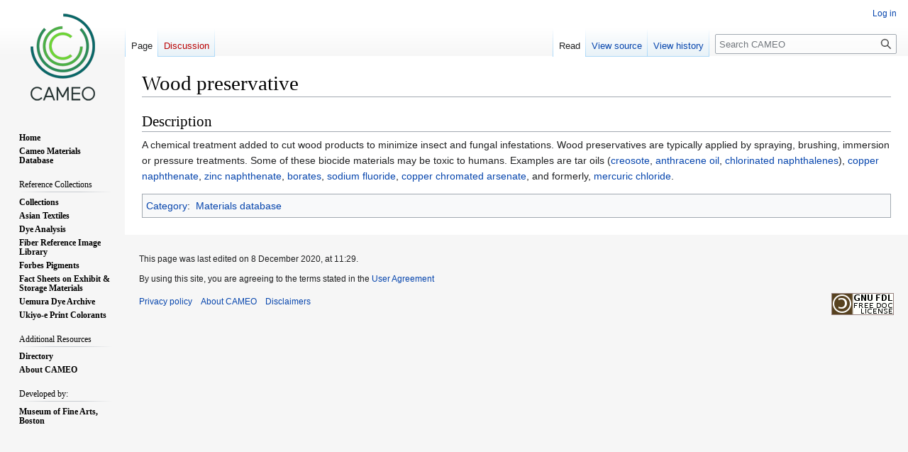

--- FILE ---
content_type: text/html; charset=UTF-8
request_url: https://cameo.mfa.org/wiki/Wood_preservative
body_size: 6312
content:
<!DOCTYPE html>
<html class="client-nojs" lang="en" dir="ltr">
<head>
<meta charset="UTF-8"/>
<title>Wood preservative - CAMEO</title>
<script>document.documentElement.className="client-js";RLCONF={"wgBreakFrames":false,"wgSeparatorTransformTable":["",""],"wgDigitTransformTable":["",""],"wgDefaultDateFormat":"dmy","wgMonthNames":["","January","February","March","April","May","June","July","August","September","October","November","December"],"wgRequestId":"2f8faab2d2da3b0597c2ac89","wgCSPNonce":false,"wgCanonicalNamespace":"","wgCanonicalSpecialPageName":false,"wgNamespaceNumber":0,"wgPageName":"Wood_preservative","wgTitle":"Wood preservative","wgCurRevisionId":83377,"wgRevisionId":83377,"wgArticleId":16618,"wgIsArticle":true,"wgIsRedirect":false,"wgAction":"view","wgUserName":null,"wgUserGroups":["*"],"wgCategories":["Materials database"],"wgPageContentLanguage":"en","wgPageContentModel":"wikitext","wgRelevantPageName":"Wood_preservative","wgRelevantArticleId":16618,"wgIsProbablyEditable":false,"wgRelevantPageIsProbablyEditable":false,"wgRestrictionEdit":[],"wgRestrictionMove":[],"wgPageFormsTargetName":null,
"wgPageFormsAutocompleteValues":[],"wgPageFormsAutocompleteOnAllChars":false,"wgPageFormsFieldProperties":[],"wgPageFormsCargoFields":[],"wgPageFormsDependentFields":[],"wgPageFormsCalendarValues":[],"wgPageFormsCalendarParams":[],"wgPageFormsCalendarHTML":null,"wgPageFormsGridValues":[],"wgPageFormsGridParams":[],"wgPageFormsContLangYes":null,"wgPageFormsContLangNo":null,"wgPageFormsContLangMonths":[],"wgPageFormsHeightForMinimizingInstances":800,"wgPageFormsShowOnSelect":[],"wgPageFormsScriptPath":"/extensions/PageForms","edgValues":null,"wgPageFormsEDSettings":null,"wgAmericanDates":false,"wgVisualEditor":{"pageLanguageCode":"en","pageLanguageDir":"ltr","pageVariantFallbacks":"en"},"srfFilteredConfig":null,"wgVector2022PreviewPages":[],"wgEditSubmitButtonLabelPublish":false};RLSTATE={"site.styles":"ready","user.styles":"ready","user":"ready","user.options":"loading","skins.vector.styles.legacy":"ready","ext.visualEditor.desktopArticleTarget.noscript":"ready","ext.smw.style":"ready",
"ext.smw.tooltip.styles":"ready","ext.srf.styles":"ready"};RLPAGEMODULES=["ext.smw.style","ext.smw.tooltips","smw.entityexaminer","site","mediawiki.page.ready","skins.vector.legacy.js","ext.visualEditor.desktopArticleTarget.init","ext.visualEditor.targetLoader"];</script>
<script>(RLQ=window.RLQ||[]).push(function(){mw.loader.implement("user.options@12s5i",function($,jQuery,require,module){mw.user.tokens.set({"patrolToken":"+\\","watchToken":"+\\","csrfToken":"+\\"});});});</script>
<link rel="stylesheet" href="/load.php?lang=en&amp;modules=ext.smw.style%7Cext.smw.tooltip.styles%7Cext.srf.styles%7Cext.visualEditor.desktopArticleTarget.noscript%7Cskins.vector.styles.legacy&amp;only=styles&amp;skin=vector"/>
<script async="" src="/load.php?lang=en&amp;modules=startup&amp;only=scripts&amp;raw=1&amp;skin=vector"></script>
<style>#mw-indicator-mw-helplink {display:none;}</style>
<meta name="ResourceLoaderDynamicStyles" content=""/>
<link rel="stylesheet" href="/load.php?lang=en&amp;modules=site.styles&amp;only=styles&amp;skin=vector"/>
<meta name="generator" content="MediaWiki 1.39.4"/>
<meta name="format-detection" content="telephone=no"/>
<meta name="viewport" content="width=1000"/>
<link rel="alternate" type="application/rdf+xml" title="Wood preservative" href="/index.php?title=Special:ExportRDF/Wood_preservative&amp;xmlmime=rdf"/>
<link rel="icon" href="/favicon.ico"/>
<link rel="search" type="application/opensearchdescription+xml" href="/opensearch_desc.php" title="CAMEO (en)"/>
<link rel="EditURI" type="application/rsd+xml" href="https://cameo.mfa.org/api.php?action=rsd"/>
<link rel="license" href="https://www.gnu.org/copyleft/fdl.html"/>
</head>
<body class="mediawiki ltr sitedir-ltr mw-hide-empty-elt ns-0 ns-subject page-Wood_preservative rootpage-Wood_preservative skin-vector action-view skin-vector-legacy vector-feature-language-in-header-enabled vector-feature-language-in-main-page-header-disabled vector-feature-language-alert-in-sidebar-disabled vector-feature-sticky-header-disabled vector-feature-sticky-header-edit-disabled vector-feature-table-of-contents-disabled vector-feature-visual-enhancement-next-disabled"><div id="mw-page-base" class="noprint"></div>
<div id="mw-head-base" class="noprint"></div>
<div id="content" class="mw-body" role="main">
	<a id="top"></a>
	<div id="siteNotice"></div>
	<div class="mw-indicators">
	<div id="mw-indicator-smw-entity-examiner" class="mw-indicator"><div class="smw-entity-examiner smw-indicator-vertical-bar-loader" data-subject="Wood_preservative#0##" data-dir="ltr" data-uselang="" title="Running an examiner in the background"></div></div>
	</div>
	<h1 id="firstHeading" class="firstHeading mw-first-heading"><span class="mw-page-title-main">Wood preservative</span></h1>
	<div id="bodyContent" class="vector-body">
		<div id="siteSub" class="noprint">From CAMEO</div>
		<div id="contentSub"></div>
		<div id="contentSub2"></div>
		
		<div id="jump-to-nav"></div>
		<a class="mw-jump-link" href="#mw-head">Jump to navigation</a>
		<a class="mw-jump-link" href="#searchInput">Jump to search</a>
		<div id="mw-content-text" class="mw-body-content mw-content-ltr" lang="en" dir="ltr"><div class="mw-parser-output"><h2><span class="mw-headline" id="Description">Description</span></h2>
<p>A chemical treatment added to cut wood products to minimize insect and fungal infestations.  Wood preservatives are typically applied by spraying, brushing, immersion or pressure treatments.  Some of these biocide materials may be toxic to humans.  Examples are tar oils (<a href="/wiki/Creosote_oil_(coal_tar)" title="Creosote oil (coal tar)">creosote</a>, <a href="/wiki/Anthracene_oil" title="Anthracene oil">anthracene oil</a>, <a href="/wiki/Chlorinated_naphthalene" title="Chlorinated naphthalene">chlorinated naphthalenes</a>), <a href="/wiki/Copper_naphthenate" title="Copper naphthenate">copper naphthenate</a>, <a href="/wiki/Zinc_naphthenate" title="Zinc naphthenate">zinc naphthenate</a>, <a href="/wiki/Borate" title="Borate">borates</a>, <a href="/wiki/Sodium_fluoride" title="Sodium fluoride">sodium fluoride</a>, <a href="/wiki/Copper_chromated_arsenate" title="Copper chromated arsenate">copper chromated arsenate</a>, and formerly, <a href="/wiki/Mercuric_chloride" title="Mercuric chloride">mercuric chloride</a>.
</p>
<!-- 
NewPP limit report
Cached time: 20260122213056
Cache expiry: 86400
Reduced expiry: false
Complications: []
[SMW] In‐text annotation parser time: 0.001 seconds
CPU time usage: 0.010 seconds
Real time usage: 0.013 seconds
Preprocessor visited node count: 2/1000000
Post‐expand include size: 0/2097152 bytes
Template argument size: 0/2097152 bytes
Highest expansion depth: 2/100
Expensive parser function count: 0/100
Unstrip recursion depth: 0/20
Unstrip post‐expand size: 0/5000000 bytes
-->
<!--
Transclusion expansion time report (%,ms,calls,template)
100.00%    0.000      1 -total
-->
</div>
<div class="printfooter" data-nosnippet="">Retrieved from "<a dir="ltr" href="https://cameo.mfa.org/index.php?title=Wood_preservative&amp;oldid=83377">https://cameo.mfa.org/index.php?title=Wood_preservative&amp;oldid=83377</a>"</div></div>
		<div id="catlinks" class="catlinks" data-mw="interface"><div id="mw-normal-catlinks" class="mw-normal-catlinks"><a href="/wiki/Special:Categories" title="Special:Categories">Category</a>: <ul><li><a href="/wiki/Category:Materials_database" title="Category:Materials database">Materials database</a></li></ul></div></div>
	</div>
</div>

<div id="mw-navigation">
	<h2>Navigation menu</h2>
	<div id="mw-head">
		

<nav id="p-personal" class="vector-menu mw-portlet mw-portlet-personal vector-user-menu-legacy" aria-labelledby="p-personal-label" role="navigation"  >
	<h3
		id="p-personal-label"
		
		class="vector-menu-heading "
	>
		<span class="vector-menu-heading-label">Personal tools</span>
	</h3>
	<div class="vector-menu-content">
		
		<ul class="vector-menu-content-list"><li id="pt-login" class="mw-list-item"><a href="/index.php?title=Special:UserLogin&amp;returnto=Wood+preservative" title="You are encouraged to log in; however, it is not mandatory [o]" accesskey="o"><span>Log in</span></a></li></ul>
		
	</div>
</nav>

		<div id="left-navigation">
			

<nav id="p-namespaces" class="vector-menu mw-portlet mw-portlet-namespaces vector-menu-tabs vector-menu-tabs-legacy" aria-labelledby="p-namespaces-label" role="navigation"  >
	<h3
		id="p-namespaces-label"
		
		class="vector-menu-heading "
	>
		<span class="vector-menu-heading-label">Namespaces</span>
	</h3>
	<div class="vector-menu-content">
		
		<ul class="vector-menu-content-list"><li id="ca-nstab-main" class="selected mw-list-item"><a href="/wiki/Wood_preservative" title="View the content page [c]" accesskey="c"><span>Page</span></a></li><li id="ca-talk" class="new mw-list-item"><a href="/index.php?title=Talk:Wood_preservative&amp;action=edit&amp;redlink=1" rel="discussion" title="Discussion about the content page (page does not exist) [t]" accesskey="t"><span>Discussion</span></a></li></ul>
		
	</div>
</nav>

			

<nav id="p-variants" class="vector-menu mw-portlet mw-portlet-variants emptyPortlet vector-menu-dropdown" aria-labelledby="p-variants-label" role="navigation"  >
	<input type="checkbox"
		id="p-variants-checkbox"
		role="button"
		aria-haspopup="true"
		data-event-name="ui.dropdown-p-variants"
		class="vector-menu-checkbox"
		aria-labelledby="p-variants-label"
	/>
	<label
		id="p-variants-label"
		 aria-label="Change language variant"
		class="vector-menu-heading "
	>
		<span class="vector-menu-heading-label">English</span>
	</label>
	<div class="vector-menu-content">
		
		<ul class="vector-menu-content-list"></ul>
		
	</div>
</nav>

		</div>
		<div id="right-navigation">
			

<nav id="p-views" class="vector-menu mw-portlet mw-portlet-views vector-menu-tabs vector-menu-tabs-legacy" aria-labelledby="p-views-label" role="navigation"  >
	<h3
		id="p-views-label"
		
		class="vector-menu-heading "
	>
		<span class="vector-menu-heading-label">Views</span>
	</h3>
	<div class="vector-menu-content">
		
		<ul class="vector-menu-content-list"><li id="ca-view" class="selected mw-list-item"><a href="/wiki/Wood_preservative"><span>Read</span></a></li><li id="ca-viewsource" class="mw-list-item"><a href="/index.php?title=Wood_preservative&amp;action=edit" title="This page is protected.&#10;You can view its source [e]" accesskey="e"><span>View source</span></a></li><li id="ca-history" class="mw-list-item"><a href="/index.php?title=Wood_preservative&amp;action=history" title="Past revisions of this page [h]" accesskey="h"><span>View history</span></a></li></ul>
		
	</div>
</nav>

			

<nav id="p-cactions" class="vector-menu mw-portlet mw-portlet-cactions emptyPortlet vector-menu-dropdown" aria-labelledby="p-cactions-label" role="navigation"  title="More options" >
	<input type="checkbox"
		id="p-cactions-checkbox"
		role="button"
		aria-haspopup="true"
		data-event-name="ui.dropdown-p-cactions"
		class="vector-menu-checkbox"
		aria-labelledby="p-cactions-label"
	/>
	<label
		id="p-cactions-label"
		
		class="vector-menu-heading "
	>
		<span class="vector-menu-heading-label">More</span>
	</label>
	<div class="vector-menu-content">
		
		<ul class="vector-menu-content-list"></ul>
		
	</div>
</nav>

			
<div id="p-search" role="search" class="vector-search-box-vue  vector-search-box-show-thumbnail vector-search-box-auto-expand-width vector-search-box">
	<div>
			<h3 >
				<label for="searchInput">Search</label>
			</h3>
		<form action="/index.php" id="searchform"
			class="vector-search-box-form">
			<div id="simpleSearch"
				class="vector-search-box-inner"
				 data-search-loc="header-navigation">
				<input class="vector-search-box-input"
					 type="search" name="search" placeholder="Search CAMEO" aria-label="Search CAMEO" autocapitalize="sentences" title="Search CAMEO [f]" accesskey="f" id="searchInput"
				>
				<input type="hidden" name="title" value="Special:Search">
				<input id="mw-searchButton"
					 class="searchButton mw-fallbackSearchButton" type="submit" name="fulltext" title="Search the pages for this text" value="Search">
				<input id="searchButton"
					 class="searchButton" type="submit" name="go" title="Go to a page with this exact name if it exists" value="Go">
			</div>
		</form>
	</div>
</div>

		</div>
	</div>
	

<div id="mw-panel">
	<div id="p-logo" role="banner">
		<a class="mw-wiki-logo" href="/wiki/Main_Page"
			title="Visit the main page"></a>
	</div>
	

<nav id="p-" class="vector-menu mw-portlet mw-portlet- vector-menu-portal portal" aria-labelledby="p--label" role="navigation"  >
	<h3
		id="p--label"
		
		class="vector-menu-heading "
	>
		<span class="vector-menu-heading-label"></span>
	</h3>
	<div class="vector-menu-content">
		
		<ul class="vector-menu-content-list"><li id="n-Home" class="mw-list-item"><a href="/wiki/Main_Page"><span>Home</span></a></li><li id="n-Cameo-Materials-Database" class="mw-list-item"><a href="/wiki/Category:Materials_database"><span>Cameo Materials Database</span></a></li></ul>
		
	</div>
</nav>

	

<nav id="p-Reference_Collections" class="vector-menu mw-portlet mw-portlet-Reference_Collections vector-menu-portal portal" aria-labelledby="p-Reference_Collections-label" role="navigation"  >
	<h3
		id="p-Reference_Collections-label"
		
		class="vector-menu-heading "
	>
		<span class="vector-menu-heading-label">Reference Collections</span>
	</h3>
	<div class="vector-menu-content">
		
		<ul class="vector-menu-content-list"><li id="n-Collections" class="mw-list-item"><a href="/wiki/Category:Reference_Collections"><span>Collections</span></a></li><li id="n-Asian-Textiles" class="mw-list-item"><a href="/wiki/Category:Asian_Textile_Database"><span>Asian Textiles</span></a></li><li id="n-Dye-Analysis" class="mw-list-item"><a href="/wiki/Category:Dye_Analysis"><span>Dye Analysis</span></a></li><li id="n-Fiber-Reference-Image-Library" class="mw-list-item"><a href="/wiki/Fiber_Reference_Image_Library"><span>Fiber Reference Image Library</span></a></li><li id="n-Forbes-Pigments" class="mw-list-item"><a href="/wiki/Forbes_Pigment_Database"><span>Forbes Pigments</span></a></li><li id="n-Fact-Sheets-on-Exhibit-&amp;-Storage-Materials" class="mw-list-item"><a href="/wiki/Category:MWG"><span>Fact Sheets on Exhibit &amp; Storage Materials</span></a></li><li id="n-Uemura-Dye-Archive" class="mw-list-item"><a href="/wiki/Category:Uemura_dye_archive"><span>Uemura Dye Archive</span></a></li><li id="n-Ukiyo-e-Print-Colorants" class="mw-list-item"><a href="/wiki/Ukiyo-e_Print_Colorant_Database"><span>Ukiyo-e Print Colorants</span></a></li></ul>
		
	</div>
</nav>


<nav id="p-Additional_Resources" class="vector-menu mw-portlet mw-portlet-Additional_Resources vector-menu-portal portal" aria-labelledby="p-Additional_Resources-label" role="navigation"  >
	<h3
		id="p-Additional_Resources-label"
		
		class="vector-menu-heading "
	>
		<span class="vector-menu-heading-label">Additional Resources</span>
	</h3>
	<div class="vector-menu-content">
		
		<ul class="vector-menu-content-list"><li id="n-Directory" class="mw-list-item"><a href="/wiki/Category:Directory"><span>Directory</span></a></li><li id="n-About-CAMEO" class="mw-list-item"><a href="/wiki/About_CAMEO"><span>About CAMEO</span></a></li></ul>
		
	</div>
</nav>


<nav id="p-Developed_by:" class="vector-menu mw-portlet mw-portlet-Developed_by vector-menu-portal portal" aria-labelledby="p-Developed_by:-label" role="navigation"  >
	<h3
		id="p-Developed_by:-label"
		
		class="vector-menu-heading "
	>
		<span class="vector-menu-heading-label">Developed by:</span>
	</h3>
	<div class="vector-menu-content">
		
		<ul class="vector-menu-content-list"><li id="n-Museum-of-Fine-Arts,-Boston" class="mw-list-item"><a href="https://www.mfa.org" rel="nofollow" target="_blank"><span>Museum of Fine Arts, Boston</span></a></li></ul>
		
	</div>
</nav>


<nav id="p-tb" class="vector-menu mw-portlet mw-portlet-tb vector-menu-portal portal" aria-labelledby="p-tb-label" role="navigation"  >
	<h3
		id="p-tb-label"
		
		class="vector-menu-heading "
	>
		<span class="vector-menu-heading-label">Tools</span>
	</h3>
	<div class="vector-menu-content">
		
		<ul class="vector-menu-content-list"><li id="t-whatlinkshere" class="mw-list-item"><a href="/wiki/Special:WhatLinksHere/Wood_preservative" title="A list of all wiki pages that link here [j]" accesskey="j"><span>What links here</span></a></li><li id="t-recentchangeslinked" class="mw-list-item"><a href="/wiki/Special:RecentChangesLinked/Wood_preservative" rel="nofollow" title="Recent changes in pages linked from this page [k]" accesskey="k"><span>Related changes</span></a></li><li id="t-specialpages" class="mw-list-item"><a href="/wiki/Special:SpecialPages" title="A list of all special pages [q]" accesskey="q"><span>Special pages</span></a></li><li id="t-print" class="mw-list-item"><a href="javascript:print();" rel="alternate" title="Printable version of this page [p]" accesskey="p"><span>Printable version</span></a></li><li id="t-permalink" class="mw-list-item"><a href="/index.php?title=Wood_preservative&amp;oldid=83377" title="Permanent link to this revision of this page"><span>Permanent link</span></a></li><li id="t-info" class="mw-list-item"><a href="/index.php?title=Wood_preservative&amp;action=info" title="More information about this page"><span>Page information</span></a></li><li id="t-smwbrowselink" class="mw-list-item"><a href="/wiki/Special:Browse/:Wood-5Fpreservative" rel="search"><span>Browse properties</span></a></li><li id="t-cite" class="mw-list-item"><a href="/index.php?title=Special:CiteThisPage&amp;page=Wood_preservative&amp;id=83377&amp;wpFormIdentifier=titleform" title="Information on how to cite this page"><span>Cite this page</span></a></li></ul>
		
	</div>
</nav>

	
</div>

</div>

<footer id="footer" class="mw-footer" role="contentinfo" >
	<ul id="footer-info">
	<li id="footer-info-lastmod"> This page was last edited on 8 December 2020, at 11:29.</li>
	<li id="footer-info-copyright">By using this site, you are agreeing to the terms stated in the <a href="http://cameo.mfa.org/wiki/User_agreement">User Agreement</a></li>
</ul>

	<ul id="footer-places">
	<li id="footer-places-privacy"><a href="/wiki/CAMEO:Privacy_policy">Privacy policy</a></li>
	<li id="footer-places-about"><a href="/wiki/CAMEO:About">About CAMEO</a></li>
	<li id="footer-places-disclaimer"><a href="/wiki/CAMEO:General_disclaimer">Disclaimers</a></li>
</ul>

	<ul id="footer-icons" class="noprint">
	<li id="footer-copyrightico"><a href="https://www.gnu.org/copyleft/fdl.html" target="_blank"><img src="/resources/assets/licenses/gnu-fdl.png" alt="GNU Free Documentation License 1.3 or later" width="88" height="31" loading="lazy"/></a></li>
	<li id="footer-poweredbyico"><a href="https://www.mediawiki.org/" target="_blank"><img src="/resources/assets/poweredby_mediawiki_88x31.png" alt="Powered by MediaWiki" srcset="/resources/assets/poweredby_mediawiki_132x47.png 1.5x, /resources/assets/poweredby_mediawiki_176x62.png 2x" width="88" height="31" loading="lazy"/></a><a href="https://www.semantic-mediawiki.org/wiki/Semantic_MediaWiki" target="_blank"><img src="/extensions/SemanticMediaWiki/res/smw/logo_footer.png" alt="Powered by Semantic MediaWiki" class="smw-footer" width="88" height="31" loading="lazy"/></a></li>
</ul>

</footer>

<script src="https://www.googletagmanager.com/gtag/js?id=G-8SCTWMP1HC" async=""></script><script>
window.dataLayer = window.dataLayer || [];

function gtag(){dataLayer.push(arguments);}
gtag('js', new Date());
gtag('config', 'G-8SCTWMP1HC', {});
</script>

<script>(RLQ=window.RLQ||[]).push(function(){mw.config.set({"wgPageParseReport":{"smw":{"limitreport-intext-parsertime":0.001},"limitreport":{"cputime":"0.010","walltime":"0.013","ppvisitednodes":{"value":2,"limit":1000000},"postexpandincludesize":{"value":0,"limit":2097152},"templateargumentsize":{"value":0,"limit":2097152},"expansiondepth":{"value":2,"limit":100},"expensivefunctioncount":{"value":0,"limit":100},"unstrip-depth":{"value":0,"limit":20},"unstrip-size":{"value":0,"limit":5000000},"timingprofile":["100.00%    0.000      1 -total"]},"cachereport":{"timestamp":"20260122213056","ttl":86400,"transientcontent":false}}});});</script>
<script>
  (function(i,s,o,g,r,a,m){i['GoogleAnalyticsObject']=r;i[r]=i[r]||function(){
  (i[r].q=i[r].q||[]).push(arguments)},i[r].l=1*new Date();a=s.createElement(o),
  m=s.getElementsByTagName(o)[0];a.async=1;a.src=g;m.parentNode.insertBefore(a,m)
  })(window,document,'script','//www.google-analytics.com/analytics.js','ga');

  ga('create', 'G-5JZ9ZRG5R3', 'auto');
  ga('set', 'anonymizeIp', true);
  ga('send', 'pageview');

</script>
<script>
  (function(i,s,o,g,r,a,m){i['GoogleAnalyticsObject']=r;i[r]=i[r]||function(){
  (i[r].q=i[r].q||[]).push(arguments)},i[r].l=1*new Date();a=s.createElement(o),
  m=s.getElementsByTagName(o)[0];a.async=1;a.src=g;m.parentNode.insertBefore(a,m)
  })(window,document,'script','//www.google-analytics.com/analytics.js','ga');

  ga('create', 'G-5JZ9ZRG5R3', 'auto');
  ga('set', 'anonymizeIp', true);
  ga('send', 'pageview');

</script>

<script>(RLQ=window.RLQ||[]).push(function(){mw.config.set({"wgBackendResponseTime":182});});</script>
<script defer src="https://static.cloudflareinsights.com/beacon.min.js/vcd15cbe7772f49c399c6a5babf22c1241717689176015" integrity="sha512-ZpsOmlRQV6y907TI0dKBHq9Md29nnaEIPlkf84rnaERnq6zvWvPUqr2ft8M1aS28oN72PdrCzSjY4U6VaAw1EQ==" data-cf-beacon='{"rayId":"9c2227c85e6d90c0","version":"2025.9.1","serverTiming":{"name":{"cfExtPri":true,"cfEdge":true,"cfOrigin":true,"cfL4":true,"cfSpeedBrain":true,"cfCacheStatus":true}},"token":"a901d592fca741ec8b850bc7d9d9f97e","b":1}' crossorigin="anonymous"></script>
</body>
</html>